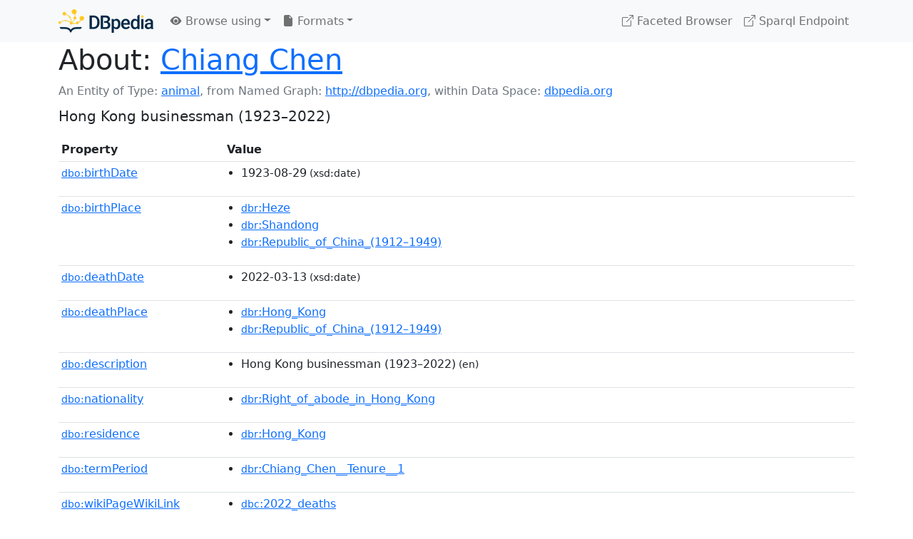

--- FILE ---
content_type: text/html; charset=UTF-8
request_url: https://dbpedia.org/page/Chiang_Chen
body_size: 5806
content:
<!DOCTYPE html>
<html
    prefix="
        dbp: http://dbpedia.org/property/
        dbo: http://dbedia.org/ontology/
        dct: http://purl.org/dc/terms/
        dbd: http://dbpedia.org/datatype/
	og:  https://ogp.me/ns#
	"
>


<!-- header -->
<head>
    <meta charset="utf-8" />
    <meta name="viewport" content="width=device-width, initial-scale=1" />

    <title>About: Chiang Chen</title>

    <!-- Links -->
    <link rel="alternate" type="application/rdf+xml" 		href="http://dbpedia.org/data/Chiang_Chen.rdf" title="Structured Descriptor Document (RDF/XML format)" />
    <link rel="alternate" type="text/n3" 			href="http://dbpedia.org/data/Chiang_Chen.n3" title="Structured Descriptor Document (N3 format)" />
    <link rel="alternate" type="text/turtle" 			href="http://dbpedia.org/data/Chiang_Chen.ttl" title="Structured Descriptor Document (Turtle format)" />
    <link rel="alternate" type="application/json+rdf" 		href="http://dbpedia.org/data/Chiang_Chen.jrdf" title="Structured Descriptor Document (RDF/JSON format)" />
    <link rel="alternate" type="application/json" 		href="http://dbpedia.org/data/Chiang_Chen.json" title="Structured Descriptor Document (RDF/JSON format)" />
    <link rel="alternate" type="application/atom+xml" 		href="http://dbpedia.org/data/Chiang_Chen.atom" title="OData (Atom+Feed format)" />
    <link rel="alternate" type="text/plain" 			href="http://dbpedia.org/data/Chiang_Chen.ntriples" title="Structured Descriptor Document (N-Triples format)" />
    <link rel="alternate" type="text/csv"   			href="http://dbpedia.org/sparql?default-graph-uri=http%3A%2F%2Fdbpedia.org&amp;query=DESCRIBE%20%3Chttp%3A%2F%2Fdbpedia.org%2Fresource%2FChiang_Chen%3E&amp;format=text%2Fcsv" title="Structured Descriptor Document (CSV format)" />
    
    <link rel="alternate" type="application/microdata+json"	href="http://dbpedia.org/sparql?default-graph-uri=http%3A%2F%2Fdbpedia.org&amp;query=DESCRIBE%20%3Chttp%3A%2F%2Fdbpedia.org%2Fresource%2FChiang_Chen%3E&amp;format=application%2Fmicrodata%2Bjson" title="Structured Descriptor Document (Microdata/JSON format)" />
    <link rel="alternate" type="text/html" 			href="http://dbpedia.org/sparql?default-graph-uri=http%3A%2F%2Fdbpedia.org&amp;query=DESCRIBE%20%3Chttp%3A%2F%2Fdbpedia.org%2Fresource%2FChiang_Chen%3E&amp;format=text%2Fhtml" title="Structured Descriptor Document (Microdata/HTML format)" />
    <link rel="alternate" type="application/ld+json" 		href="http://dbpedia.org/sparql?default-graph-uri=http%3A%2F%2Fdbpedia.org&amp;query=DESCRIBE%20%3Chttp%3A%2F%2Fdbpedia.org%2Fresource%2FChiang_Chen%3E&amp;format=application%2Fld%2Bjson" title="Structured Descriptor Document (JSON-LD format)" />
    <link rel="alternate" type="text/x-html-script-ld+json"	href="http://dbpedia.org/sparql?default-graph-uri=http%3A%2F%2Fdbpedia.org&amp;query=DESCRIBE%20%3Chttp%3A%2F%2Fdbpedia.org%2Fresource%2FChiang_Chen%3E&amp;format=text%2Fx-html-script-ld%2Bjson" title="Structured Descriptor Document (HTML with embedded JSON-LD)" />
    <link rel="alternate" type="text/x-html-script-turtle"	href="http://dbpedia.org/sparql?default-graph-uri=http%3A%2F%2Fdbpedia.org&amp;query=DESCRIBE%20%3Chttp%3A%2F%2Fdbpedia.org%2Fresource%2FChiang_Chen%3E&amp;format=text%2Fx-html-script-turtle" title="Structured Descriptor Document (HTML with embedded Turtle)" />
    <link rel="timegate" type="text/html" 			href="http://dbpedia.mementodepot.org/timegate/http://dbpedia.org/page/Chiang_Chen" title="Time Machine" />
    <link rel="foaf:primarytopic" 				href="http://dbpedia.org/resource/Chiang_Chen"/>
    <link rev="describedby" 					href="http://dbpedia.org/resource/Chiang_Chen"/>
    <!-- /Links -->

    <!-- Stylesheets -->
    <link rel="stylesheet" href="https://cdnjs.cloudflare.com/ajax/libs/bootstrap/5.2.1/css/bootstrap.min.css"
	integrity="sha512-siwe/oXMhSjGCwLn+scraPOWrJxHlUgMBMZXdPe2Tnk3I0x3ESCoLz7WZ5NTH6SZrywMY+PB1cjyqJ5jAluCOg=="
	crossorigin="anonymous" />
    <link rel="stylesheet" href="https://cdnjs.cloudflare.com/ajax/libs/bootstrap-icons/1.9.1/font/bootstrap-icons.min.css"
	integrity="sha512-5PV92qsds/16vyYIJo3T/As4m2d8b6oWYfoqV+vtizRB6KhF1F9kYzWzQmsO6T3z3QG2Xdhrx7FQ+5R1LiQdUA=="
	crossorigin="anonymous" />
    <!-- link rel="stylesheet" href="/statics/css/dbpedia.css" -->
    <!-- /Stylesheets-->

    <!-- OpenGraph -->
    <meta property="og:title"       content="Chiang Chen" />
    <meta property="og:type"        content="article" />
    <meta property="og:url"         content="http://dbpedia.org/resource/Chiang_Chen" />
    <meta property="og:image"       content="/statics/images/dbpedia_logo.png" />
    <meta property="og:description" content="Hong Kong businessman (1923–2022)" />
    <meta property="og:site_name"   content="DBpedia" />
    <!-- /OpenGraph-->
</head>
<body about="http://dbpedia.org/resource/Chiang_Chen">

<!-- navbar -->
<nav class="navbar navbar-expand-md navbar-light bg-light fixed-top align-items-center">
    <div class="container-xl">
	<a class="navbar-brand" href="http://wiki.dbpedia.org/Imprint" title="About DBpedia" style="color: #2c5078">
	    <img class="img-fluid" src="/statics/images/dbpedia_logo_land_120.png" alt="About DBpedia" />
	</a>
	<button class="navbar-toggler" type="button" data-bs-toggle="collapse" data-bs-target="#dbp-navbar" aria-controls="dbp-navbar" aria-expanded="false" aria-label="Toggle navigation">
	    <span class="navbar-toggler-icon"></span>
	</button>

	<div class="collapse navbar-collapse" id="dbp-navbar">
	    <ul class="navbar-nav me-auto mb-2 mb-lg-0">
		<li class="nav-item dropdown">
		    <a class="nav-link dropdown-toggle" href="#" id="navbarDropdownBrowse" role="button" data-bs-toggle="dropdown" aria-expanded="false">
		    <i class="bi-eye-fill"></i> Browse using<span class="caret"></span></a>

		    <ul class="dropdown-menu" aria-labelledby="navbarDropdownBrowse">
			<li class="dropdown-item"><a class="nav-link" href="/describe/?uri=http%3A%2F%2Fdbpedia.org%2Fresource%2FChiang_Chen">OpenLink Faceted Browser</a></li>
			<li class="dropdown-item"><a class="nav-link" href="http://osde.demo.openlinksw.com/#/editor?uri=http%3A%2F%2Fdbpedia.org%2Fdata%2FChiang_Chen.ttl&amp;view=statements">OpenLink Structured Data Editor</a></li>
			<li class="dropdown-item"><a class="nav-link" href="http://en.lodlive.it/?http%3A%2F%2Fdbpedia.org%2Fresource%2FChiang_Chen">LodLive Browser</a></li>
			<!-- li class="dropdown-item"><a class="nav-link" href="http://lodmilla.sztaki.hu/lodmilla/?url=http%3A%2F%2Fdbpedia.org%2Fresource%2FChiang_Chen">LODmilla Browser</a></li -->
		    </ul>
		</li>

		<li class="nav-item dropdown">
		    <a class="nav-link dropdown-toggle" href="#" id="navbarDropdownFormats" role="button" data-bs-toggle="dropdown" aria-expanded="false">
		    <i class="bi-file-earmark-fill"></i> Formats<span class="caret"></span></a>

		    <ul class="dropdown-menu" aria-labelledby="navbarDropdownFormats">
			<li class="dropdown-item-text">RDF:</li>
			<li><a class="dropdown-item" href="http://dbpedia.org/data/Chiang_Chen.ntriples">N-Triples</a></li>
			<li><a class="dropdown-item" href="http://dbpedia.org/data/Chiang_Chen.n3">N3</a></li>
			<li><a class="dropdown-item" href="http://dbpedia.org/data/Chiang_Chen.ttl">Turtle</a></li>
			<li><a class="dropdown-item" href="http://dbpedia.org/data/Chiang_Chen.json">JSON</a></li>
			<li><a class="dropdown-item" href="http://dbpedia.org/data/Chiang_Chen.rdf">XML</a></li>
			<li class="dropdown-divider"></li>
			<li class="dropdown-item-text">OData:</li>
			<li><a class="dropdown-item" href="http://dbpedia.org/data/Chiang_Chen.atom">Atom</a></li>
			<li><a class="dropdown-item" href="http://dbpedia.org/data/Chiang_Chen.jsod">JSON</a></li>
			<li class="dropdown-divider"></li>
			<li class="dropdown-item-text">Microdata:</li>
			<li><a class="dropdown-item" href="http://dbpedia.org/sparql?default-graph-uri=http%3A%2F%2Fdbpedia.org&amp;query=DESCRIBE%20%3Chttp%3A%2F%2Fdbpedia.org%2Fresource%2FChiang_Chen%3E&amp;format=application%2Fmicrodata%2Bjson">JSON</a></li>
			<li><a class="dropdown-item" href="http://dbpedia.org/sparql?default-graph-uri=http%3A%2F%2Fdbpedia.org&amp;query=DESCRIBE%20%3Chttp%3A%2F%2Fdbpedia.org%2Fresource%2FChiang_Chen%3E&amp;format=text%2Fhtml">HTML</a></li>
			<li class="dropdown-divider"></li>
			<li class="dropdown-item-text">Embedded:</li>
			<li><a class="dropdown-item" href="http://dbpedia.org/sparql?default-graph-uri=http%3A%2F%2Fdbpedia.org&amp;query=DESCRIBE%20%3Chttp%3A%2F%2Fdbpedia.org%2Fresource%2FChiang_Chen%3E&amp;format=text%2Fx-html-script-ld%2Bjson">JSON</a></li>
			<li><a class="dropdown-item" href="http://dbpedia.org/sparql?default-graph-uri=http%3A%2F%2Fdbpedia.org&amp;query=DESCRIBE%20%3Chttp%3A%2F%2Fdbpedia.org%2Fresource%2FChiang_Chen%3E&amp;format=text%2Fx-html-script-turtle">Turtle</a></li>
			<li class="dropdown-divider"></li>
			<li class="dropdown-item-text">Other:</li>
			<li><a class="dropdown-item" href="http://dbpedia.org/sparql?default-graph-uri=http%3A%2F%2Fdbpedia.org&amp;query=DESCRIBE%20%3Chttp%3A%2F%2Fdbpedia.org%2Fresource%2FChiang_Chen%3E&amp;format=text%2Fcsv">CSV</a></li>
			<li><a class="dropdown-item" href="http://dbpedia.org/sparql?default-graph-uri=http%3A%2F%2Fdbpedia.org&amp;query=DESCRIBE%20%3Chttp%3A%2F%2Fdbpedia.org%2Fresource%2FChiang_Chen%3E&amp;format=application%2Fld%2Bjson">JSON-LD</a></li>

		    </ul>
		</li>
	    </ul>

	    <ul class="navbar-nav ms-auto">
		<li class="nav-item">
		    <a class="nav-link" href="/fct/" title="Switch to /fct endpoint"><i class="bi-box-arrow-up-right"></i> Faceted Browser </a>
		</li>

		<li class="nav-item">
		    <a class="nav-link" href="/sparql/" title="Switch to /sparql endpoint"><i class="bi-box-arrow-up-right"></i> Sparql Endpoint </a>
		</li>

	    </ul>
	</div>
   </div>
</nav>
<div style="margin-bottom: 60px"></div>
<!-- /navbar -->


<!-- page-header -->
<section>
    <div class="container-xl">
	<div class="row">
	    <div class="col">
		<h1 id="title" class="display-6"><b>About:</b>
		    <a href="http://dbpedia.org/resource/Chiang_Chen">Chiang Chen</a>
		</h1>
	    </div>
	</div>
	<div class="row">
	    <div class="col">
		<div class="text-muted">
		    <span class="text-nowrap">An Entity of Type: <a href="http://dbpedia.org/ontology/Animal">animal</a>, </span>
		    <span class="text-nowrap">from Named Graph:  <a href="http://dbpedia.org">http://dbpedia.org</a>, </span>
		    <span class="text-nowrap">within Data Space: <a href="http://dbpedia.org">dbpedia.org</a></span>
		</div>
	    </div>
	</div>
	<div class="row pt-2">
	    <div class="col-xs-9 col-sm-10">
		<p class="lead">Hong Kong businessman (1923–2022)</p>
	    </div>

	</div>
    </div>
</section>
<!-- page-header -->

<!-- property-table -->
<section>
    <div class="container-xl">
	<div class="row">
	    <div class="table-responsive">
		<table class="table table-hover table-sm">
		    <thead>
			<tr>
			    <th class="col-xs-3 ">Property</th>
			    <th class="col-xs-9 px-3">Value</th>
			</tr>
		    </thead>
		    <tbody>
<tr class="odd"><td class="col-2"><a class="uri" href="http://dbpedia.org/ontology/birthDate"><small>dbo:</small>birthDate</a>
</td><td class="col-10 text-break"><ul>
	<li><span class="literal"><span property="dbo:birthDate" datatype="xsd:date" >1923-08-29</span><small> (xsd:date)</small></span></li>
</ul></td></tr><tr class="even"><td class="col-2"><a class="uri" href="http://dbpedia.org/ontology/birthPlace"><small>dbo:</small>birthPlace</a>
</td><td class="col-10 text-break"><ul>
	<li><span class="literal"><a class="uri" rel="dbo:birthPlace" resource="http://dbpedia.org/resource/Heze"  href="http://dbpedia.org/resource/Heze"><small>dbr</small>:Heze</a></span></li>
	<li><span class="literal"><a class="uri" rel="dbo:birthPlace" resource="http://dbpedia.org/resource/Shandong"  href="http://dbpedia.org/resource/Shandong"><small>dbr</small>:Shandong</a></span></li>
	<li><span class="literal"><a class="uri" rel="dbo:birthPlace" resource="http://dbpedia.org/resource/Republic_of_China_(1912–1949)"  href="http://dbpedia.org/resource/Republic_of_China_(1912–1949)"><small>dbr</small>:Republic_of_China_(1912–1949)</a></span></li>
</ul></td></tr><tr class="odd"><td class="col-2"><a class="uri" href="http://dbpedia.org/ontology/deathDate"><small>dbo:</small>deathDate</a>
</td><td class="col-10 text-break"><ul>
	<li><span class="literal"><span property="dbo:deathDate" datatype="xsd:date" >2022-03-13</span><small> (xsd:date)</small></span></li>
</ul></td></tr><tr class="even"><td class="col-2"><a class="uri" href="http://dbpedia.org/ontology/deathPlace"><small>dbo:</small>deathPlace</a>
</td><td class="col-10 text-break"><ul>
	<li><span class="literal"><a class="uri" rel="dbo:deathPlace" resource="http://dbpedia.org/resource/Hong_Kong"  href="http://dbpedia.org/resource/Hong_Kong"><small>dbr</small>:Hong_Kong</a></span></li>
	<li><span class="literal"><a class="uri" rel="dbo:deathPlace" resource="http://dbpedia.org/resource/Republic_of_China_(1912–1949)"  href="http://dbpedia.org/resource/Republic_of_China_(1912–1949)"><small>dbr</small>:Republic_of_China_(1912–1949)</a></span></li>
</ul></td></tr><tr class="odd"><td class="col-2"><a class="uri" href="http://dbpedia.org/ontology/description"><small>dbo:</small>description</a>
</td><td class="col-10 text-break"><ul>
	<li style="display:none;"><span class="literal"><span property="dbo:description" lang="ga" >fear gnó as Hong Cong</span><small> (ga)</small></span></li>
	<li style="display:none;"><span class="literal"><span property="dbo:description" lang="ko" >홍콩 기업인</span><small> (ko)</small></span></li>
	<li style="display:none;"><span class="literal"><span property="dbo:description" lang="de" >chinesischer Geschäftsmann</span><small> (de)</small></span></li>
	<li style="display:none;"><span class="literal"><span property="dbo:description" lang="pl" >chiński biznesmen</span><small> (pl)</small></span></li>
	<li style="display:none;"><span class="literal"><span property="dbo:description" lang="ar" >رجل أعمال صيني</span><small> (ar)</small></span></li>
	<li style="display:none;"><span class="literal"><span property="dbo:description" lang="ast" >empresariu chinu</span><small> (ast)</small></span></li>
	<li style="display:none;"><span class="literal"><span property="dbo:description" lang="es" >empresario chino</span><small> (es)</small></span></li>
	<li><span class="literal"><span property="dbo:description" lang="en" >Hong Kong businessman (1923–2022)</span><small> (en)</small></span></li>
	<li style="display:none;"><span class="literal"><span property="dbo:description" lang="zh" >香港實業家</span><small> (zh)</small></span></li>
</ul></td></tr><tr class="even"><td class="col-2"><a class="uri" href="http://dbpedia.org/ontology/nationality"><small>dbo:</small>nationality</a>
</td><td class="col-10 text-break"><ul>
	<li><span class="literal"><a class="uri" rel="dbo:nationality" resource="http://dbpedia.org/resource/Right_of_abode_in_Hong_Kong"  href="http://dbpedia.org/resource/Right_of_abode_in_Hong_Kong"><small>dbr</small>:Right_of_abode_in_Hong_Kong</a></span></li>
</ul></td></tr><tr class="odd"><td class="col-2"><a class="uri" href="http://dbpedia.org/ontology/residence"><small>dbo:</small>residence</a>
</td><td class="col-10 text-break"><ul>
	<li><span class="literal"><a class="uri" rel="dbo:residence" resource="http://dbpedia.org/resource/Hong_Kong"  href="http://dbpedia.org/resource/Hong_Kong"><small>dbr</small>:Hong_Kong</a></span></li>
</ul></td></tr><tr class="even"><td class="col-2"><a class="uri" href="http://dbpedia.org/ontology/termPeriod"><small>dbo:</small>termPeriod</a>
</td><td class="col-10 text-break"><ul>
	<li><span class="literal"><a class="uri" rel="dbo:termPeriod" resource="http://dbpedia.org/resource/Chiang_Chen__Tenure__1"  href="http://dbpedia.org/resource/Chiang_Chen__Tenure__1"><small>dbr</small>:Chiang_Chen__Tenure__1</a></span></li>
</ul></td></tr><tr class="odd"><td class="col-2"><a class="uri" href="http://dbpedia.org/ontology/wikiPageWikiLink"><small>dbo:</small>wikiPageWikiLink</a>
</td><td class="col-10 text-break"><ul>
	<li><span class="literal"><a class="uri" rel="dbo:wikiPageWikiLink" resource="http://dbpedia.org/resource/Category:2022_deaths"  href="http://dbpedia.org/resource/Category:2022_deaths"><small>dbc</small>:2022_deaths</a></span></li>
	<li><span class="literal"><a class="uri" rel="dbo:wikiPageWikiLink" resource="http://dbpedia.org/resource/Category:Officers_of_the_Order_of_the_British_Empire"  href="http://dbpedia.org/resource/Category:Officers_of_the_Order_of_the_British_Empire"><small>dbc</small>:Officers_of_the_Order_of_the_British_Empire</a></span></li>
	<li><span class="literal"><a class="uri" rel="dbo:wikiPageWikiLink" resource="http://dbpedia.org/resource/Grand_Bauhinia_Medal"  href="http://dbpedia.org/resource/Grand_Bauhinia_Medal"><small>dbr</small>:Grand_Bauhinia_Medal</a></span></li>
	<li><span class="literal"><a class="uri" rel="dbo:wikiPageWikiLink" resource="http://dbpedia.org/resource/George_Washington_University"  href="http://dbpedia.org/resource/George_Washington_University"><small>dbr</small>:George_Washington_University</a></span></li>
	<li><span class="literal"><a class="uri" rel="dbo:wikiPageWikiLink" resource="http://dbpedia.org/resource/Heze"  href="http://dbpedia.org/resource/Heze"><small>dbr</small>:Heze</a></span></li>
	<li><span class="literal"><a class="uri" rel="dbo:wikiPageWikiLink" resource="http://dbpedia.org/resource/Category:1923_births"  href="http://dbpedia.org/resource/Category:1923_births"><small>dbc</small>:1923_births</a></span></li>
	<li><span class="literal"><a class="uri" rel="dbo:wikiPageWikiLink" resource="http://dbpedia.org/resource/The_Honourable"  href="http://dbpedia.org/resource/The_Honourable"><small>dbr</small>:The_Honourable</a></span></li>
	<li><span class="literal"><a class="uri" rel="dbo:wikiPageWikiLink" resource="http://dbpedia.org/resource/British_Hong_Kong"  href="http://dbpedia.org/resource/British_Hong_Kong"><small>dbr</small>:British_Hong_Kong</a></span></li>
	<li><span class="literal"><a class="uri" rel="dbo:wikiPageWikiLink" resource="http://dbpedia.org/resource/Category:Hong_Kong_business_executives"  href="http://dbpedia.org/resource/Category:Hong_Kong_business_executives"><small>dbc</small>:Hong_Kong_business_executives</a></span></li>
	<li><span class="literal"><a class="uri" rel="dbo:wikiPageWikiLink" resource="http://dbpedia.org/resource/Category:People_from_Heze"  href="http://dbpedia.org/resource/Category:People_from_Heze"><small>dbc</small>:People_from_Heze</a></span></li>
	<li><span class="literal"><a class="uri" rel="dbo:wikiPageWikiLink" resource="http://dbpedia.org/resource/Hong_Kong"  href="http://dbpedia.org/resource/Hong_Kong"><small>dbr</small>:Hong_Kong</a></span></li>
	<li><span class="literal"><a class="uri" rel="dbo:wikiPageWikiLink" resource="http://dbpedia.org/resource/Category:Chinese_emigrants_to_British_Hong_Kong"  href="http://dbpedia.org/resource/Category:Chinese_emigrants_to_British_Hong_Kong"><small>dbc</small>:Chinese_emigrants_to_British_Hong_Kong</a></span></li>
	<li><span class="literal"><a class="uri" rel="dbo:wikiPageWikiLink" resource="http://dbpedia.org/resource/Category:Hong_Kong_Affairs_Advisors"  href="http://dbpedia.org/resource/Category:Hong_Kong_Affairs_Advisors"><small>dbc</small>:Hong_Kong_Affairs_Advisors</a></span></li>
	<li><span class="literal"><a class="uri" rel="dbo:wikiPageWikiLink" resource="http://dbpedia.org/resource/Category:Hong_Kong_businesspeople"  href="http://dbpedia.org/resource/Category:Hong_Kong_businesspeople"><small>dbc</small>:Hong_Kong_businesspeople</a></span></li>
	<li><span class="literal"><a class="uri" rel="dbo:wikiPageWikiLink" resource="http://dbpedia.org/resource/Category:Recipients_of_the_Grand_Bauhinia_Medal"  href="http://dbpedia.org/resource/Category:Recipients_of_the_Grand_Bauhinia_Medal"><small>dbc</small>:Recipients_of_the_Grand_Bauhinia_Medal</a></span></li>
	<li><span class="literal"><a class="uri" rel="dbo:wikiPageWikiLink" resource="http://dbpedia.org/resource/Officer_of_the_Order_of_the_British_Empire"  href="http://dbpedia.org/resource/Officer_of_the_Order_of_the_British_Empire"><small>dbr</small>:Officer_of_the_Order_of_the_British_Empire</a></span></li>
	<li><span class="literal"><a class="uri" rel="dbo:wikiPageWikiLink" resource="http://dbpedia.org/resource/Shandong"  href="http://dbpedia.org/resource/Shandong"><small>dbr</small>:Shandong</a></span></li>
	<li><span class="literal"><a class="uri" rel="dbo:wikiPageWikiLink" resource="http://dbpedia.org/resource/Ann_Chiang"  href="http://dbpedia.org/resource/Ann_Chiang"><small>dbr</small>:Ann_Chiang</a></span></li>
	<li><span class="literal"><a class="uri" rel="dbo:wikiPageWikiLink" resource="http://dbpedia.org/resource/Jiang_(surname)"  href="http://dbpedia.org/resource/Jiang_(surname)"><small>dbr</small>:Jiang_(surname)</a></span></li>
	<li><span class="literal"><a class="uri" rel="dbo:wikiPageWikiLink" resource="http://dbpedia.org/resource/Republic_of_China_(1912–1949)"  href="http://dbpedia.org/resource/Republic_of_China_(1912–1949)"><small>dbr</small>:Republic_of_China_(1912–1949)</a></span></li>
	<li><span class="literal"><a class="uri" rel="dbo:wikiPageWikiLink" resource="http://dbpedia.org/resource/Category:Businesspeople_from_Shandong"  href="http://dbpedia.org/resource/Category:Businesspeople_from_Shandong"><small>dbc</small>:Businesspeople_from_Shandong</a></span></li>
	<li><span class="literal"><a class="uri" rel="dbo:wikiPageWikiLink" resource="http://dbpedia.org/resource/Chen_Hsong"  href="http://dbpedia.org/resource/Chen_Hsong"><small>dbr</small>:Chen_Hsong</a></span></li>
	<li><span class="literal"><a class="uri" rel="dbo:wikiPageWikiLink" resource="http://dbpedia.org/resource/Hong_Kong_Polytechnic_University"  href="http://dbpedia.org/resource/Hong_Kong_Polytechnic_University"><small>dbr</small>:Hong_Kong_Polytechnic_University</a></span></li>
	<li><span class="literal"><a class="uri" rel="dbo:wikiPageWikiLink" resource="http://dbpedia.org/resource/1997_Birthday_Honours"  href="http://dbpedia.org/resource/1997_Birthday_Honours"><small>dbr</small>:1997_Birthday_Honours</a></span></li>
	<li><span class="literal"><a class="uri" rel="dbo:wikiPageWikiLink" resource="http://dbpedia.org/resource/Zh-tw:蔣麗苑"  href="http://dbpedia.org/resource/Zh-tw:蔣麗苑"><small>dbr</small>:Zh-tw:蔣麗苑</a></span></li>
	<li><span class="literal"><a class="uri" rel="dbo:wikiPageWikiLink" resource="http://dbpedia.org/resource/Right_of_abode_issue,_Hong_Kong"  href="http://dbpedia.org/resource/Right_of_abode_issue,_Hong_Kong"><small>dbr</small>:Right_of_abode_issue,_Hong_Kong</a></span></li>
	<li><span class="literal"><a class="uri" rel="dbo:wikiPageWikiLink" resource="http://dbpedia.org/resource/Order_of_British_Empire"  href="http://dbpedia.org/resource/Order_of_British_Empire"><small>dbr</small>:Order_of_British_Empire</a></span></li>
	<li><span class="literal"><a class="uri" rel="dbo:wikiPageWikiLink" resource="http://dbpedia.org/resource/Pro-Beijing"  href="http://dbpedia.org/resource/Pro-Beijing"><small>dbr</small>:Pro-Beijing</a></span></li>
</ul></td></tr><tr class="even"><td class="col-2"><a class="uri" href="http://dbpedia.org/property/birthDate"><small>dbp:</small>birthDate</a>
</td><td class="col-10 text-break"><ul>
	<li><span class="literal"><span property="dbp:birthDate" datatype="xsd:date" >1923-08-29</span><small> (xsd:date)</small></span></li>
</ul></td></tr><tr class="odd"><td class="col-2"><a class="uri" href="http://dbpedia.org/property/birthPlace"><small>dbp:</small>birthPlace</a>
</td><td class="col-10 text-break"><ul>
	<li><span class="literal"><a class="uri" rel="dbp:birthPlace" resource="http://dbpedia.org/resource/Heze"  href="http://dbpedia.org/resource/Heze"><small>dbr</small>:Heze</a></span></li>
	<li><span class="literal"><a class="uri" rel="dbp:birthPlace" resource="http://dbpedia.org/resource/Shandong"  href="http://dbpedia.org/resource/Shandong"><small>dbr</small>:Shandong</a></span></li>
	<li><span class="literal"><a class="uri" rel="dbp:birthPlace" resource="http://dbpedia.org/resource/Republic_of_China_(1912–1949)"  href="http://dbpedia.org/resource/Republic_of_China_(1912–1949)"><small>dbr</small>:Republic_of_China_(1912–1949)</a></span></li>
</ul></td></tr><tr class="even"><td class="col-2"><a class="uri" href="http://dbpedia.org/property/deathDate"><small>dbp:</small>deathDate</a>
</td><td class="col-10 text-break"><ul>
	<li><span class="literal"><span property="dbp:deathDate" datatype="xsd:date" >2022-03-13</span><small> (xsd:date)</small></span></li>
</ul></td></tr><tr class="odd"><td class="col-2"><a class="uri" href="http://dbpedia.org/property/deathPlace"><small>dbp:</small>deathPlace</a>
</td><td class="col-10 text-break"><ul>
	<li><span class="literal"><span property="dbp:deathPlace" lang="en" >Hong Kong, China</span><small> (en)</small></span></li>
</ul></td></tr><tr class="even"><td class="col-2"><a class="uri" href="http://dbpedia.org/property/honorificPrefix"><small>dbp:</small>honorificPrefix</a>
</td><td class="col-10 text-break"><ul>
	<li><span class="literal"><span property="dbp:honorificPrefix" lang="en" >(The Honourable)</span><small> (en)</small></span></li>
</ul></td></tr><tr class="odd"><td class="col-2"><a class="uri" href="http://dbpedia.org/property/honorificSuffix"><small>dbp:</small>honorificSuffix</a>
</td><td class="col-10 text-break"><ul>
	<li><span class="literal"><span property="dbp:honorificSuffix" lang="en" >(GBM OBE)</span><small> (en)</small></span></li>
</ul></td></tr><tr class="even"><td class="col-2"><a class="uri" href="http://dbpedia.org/property/j"><small>dbp:</small>j</a>
</td><td class="col-10 text-break"><ul>
	<li><span class="literal"><span property="dbp:j" lang="en" >Zoeng5 Zan3</span><small> (en)</small></span></li>
</ul></td></tr><tr class="odd"><td class="col-2"><a class="uri" href="http://dbpedia.org/property/name"><small>dbp:</small>name</a>
</td><td class="col-10 text-break"><ul>
	<li><span class="literal"><span property="dbp:name" lang="en" >Chiang Chen</span><small> (en)</small></span></li>
</ul></td></tr><tr class="even"><td class="col-2"><a class="uri" href="http://dbpedia.org/property/nationality"><small>dbp:</small>nationality</a>
</td><td class="col-10 text-break"><ul>
	<li><span class="literal"><a class="uri" rel="dbp:nationality" resource="http://dbpedia.org/resource/Right_of_abode_in_Hong_Kong"  href="http://dbpedia.org/resource/Right_of_abode_in_Hong_Kong"><small>dbr</small>:Right_of_abode_in_Hong_Kong</a></span></li>
</ul></td></tr><tr class="odd"><td class="col-2"><a class="uri" href="http://dbpedia.org/property/nativeNameLang"><small>dbp:</small>nativeNameLang</a>
</td><td class="col-10 text-break"><ul>
	<li><span class="literal"><span property="dbp:nativeNameLang" lang="en" >zh-hk</span><small> (en)</small></span></li>
</ul></td></tr><tr class="even"><td class="col-2"><a class="uri" href="http://dbpedia.org/property/office"><small>dbp:</small>office</a>
</td><td class="col-10 text-break"><ul>
	<li><span class="literal"><span property="dbp:office" lang="en" >Founder and Honorary Chairman of the Chen Hsong Holdings Limited</span><small> (en)</small></span></li>
</ul></td></tr><tr class="odd"><td class="col-2"><a class="uri" href="http://dbpedia.org/property/p"><small>dbp:</small>p</a>
</td><td class="col-10 text-break"><ul>
	<li><span class="literal"><span property="dbp:p" lang="en" >Jiǎng Zhèn</span><small> (en)</small></span></li>
</ul></td></tr><tr class="even"><td class="col-2"><a class="uri" href="http://dbpedia.org/property/predecessor"><small>dbp:</small>predecessor</a>
</td><td class="col-10 text-break"><ul>
	<li><span class="literal"><span property="dbp:predecessor" lang="en" >Office established</span><small> (en)</small></span></li>
</ul></td></tr><tr class="odd"><td class="col-2"><a class="uri" href="http://dbpedia.org/property/residence"><small>dbp:</small>residence</a>
</td><td class="col-10 text-break"><ul>
	<li><span class="literal"><span property="dbp:residence" lang="en" >Hong Kong</span><small> (en)</small></span></li>
</ul></td></tr><tr class="even"><td class="col-2"><a class="uri" href="http://dbpedia.org/property/s"><small>dbp:</small>s</a>
</td><td class="col-10 text-break"><ul>
	<li><span class="literal"><span property="dbp:s" lang="en" >蔣震</span><small> (en)</small></span></li>
</ul></td></tr><tr class="odd"><td class="col-2"><a class="uri" href="http://dbpedia.org/property/successor"><small>dbp:</small>successor</a>
</td><td class="col-10 text-break"><ul>
	<li><span class="literal"><a class="uri" rel="dbp:successor" resource="http://dbpedia.org/resource/Zh-tw:蔣麗苑"  href="http://dbpedia.org/resource/Zh-tw:蔣麗苑"><small>dbr</small>:Zh-tw:蔣麗苑</a></span></li>
</ul></td></tr><tr class="even"><td class="col-2"><a class="uri" href="http://dbpedia.org/property/t"><small>dbp:</small>t</a>
</td><td class="col-10 text-break"><ul>
	<li><span class="literal"><span property="dbp:t" lang="en" >蒋震</span><small> (en)</small></span></li>
</ul></td></tr><tr class="odd"><td class="col-2"><a class="uri" href="http://dbpedia.org/property/termEnd"><small>dbp:</small>termEnd</a>
</td><td class="col-10 text-break"><ul>
	<li><span class="literal"><span property="dbp:termEnd" datatype="xsd:integer" >2018</span><small> (xsd:integer)</small></span></li>
</ul></td></tr><tr class="even"><td class="col-2"><a class="uri" href="http://dbpedia.org/property/termStart"><small>dbp:</small>termStart</a>
</td><td class="col-10 text-break"><ul>
	<li><span class="literal"><span property="dbp:termStart" datatype="xsd:integer" >1958</span><small> (xsd:integer)</small></span></li>
</ul></td></tr><tr class="odd"><td class="col-2"><a class="uri" href="http://dbpedia.org/property/wikiPageUsesTemplate"><small>dbp:</small>wikiPageUsesTemplate</a>
</td><td class="col-10 text-break"><ul>
	<li><span class="literal"><a class="uri" rel="dbp:wikiPageUsesTemplate" resource="http://dbpedia.org/resource/Template:Reflist"  href="http://dbpedia.org/resource/Template:Reflist"><small>dbt</small>:Reflist</a></span></li>
	<li><span class="literal"><a class="uri" rel="dbp:wikiPageUsesTemplate" resource="http://dbpedia.org/resource/Template:Zh"  href="http://dbpedia.org/resource/Template:Zh"><small>dbt</small>:Zh</a></span></li>
	<li><span class="literal"><a class="uri" rel="dbp:wikiPageUsesTemplate" resource="http://dbpedia.org/resource/Template:Birth_date"  href="http://dbpedia.org/resource/Template:Birth_date"><small>dbt</small>:Birth_date</a></span></li>
	<li><span class="literal"><a class="uri" rel="dbp:wikiPageUsesTemplate" resource="http://dbpedia.org/resource/Template:Nobold"  href="http://dbpedia.org/resource/Template:Nobold"><small>dbt</small>:Nobold</a></span></li>
	<li><span class="literal"><a class="uri" rel="dbp:wikiPageUsesTemplate" resource="http://dbpedia.org/resource/Template:Death_date_and_age"  href="http://dbpedia.org/resource/Template:Death_date_and_age"><small>dbt</small>:Death_date_and_age</a></span></li>
	<li><span class="literal"><a class="uri" rel="dbp:wikiPageUsesTemplate" resource="http://dbpedia.org/resource/Template:Infobox_officeholder"  href="http://dbpedia.org/resource/Template:Infobox_officeholder"><small>dbt</small>:Infobox_officeholder</a></span></li>
	<li><span class="literal"><a class="uri" rel="dbp:wikiPageUsesTemplate" resource="http://dbpedia.org/resource/Template:Use_dmy_dates"  href="http://dbpedia.org/resource/Template:Use_dmy_dates"><small>dbt</small>:Use_dmy_dates</a></span></li>
	<li><span class="literal"><a class="uri" rel="dbp:wikiPageUsesTemplate" resource="http://dbpedia.org/resource/Template:Citation_needed"  href="http://dbpedia.org/resource/Template:Citation_needed"><small>dbt</small>:Citation_needed</a></span></li>
	<li><span class="literal"><a class="uri" rel="dbp:wikiPageUsesTemplate" resource="http://dbpedia.org/resource/Template:Family_name_hatnote"  href="http://dbpedia.org/resource/Template:Family_name_hatnote"><small>dbt</small>:Family_name_hatnote</a></span></li>
	<li><span class="literal"><a class="uri" rel="dbp:wikiPageUsesTemplate" resource="http://dbpedia.org/resource/Template:Chinese"  href="http://dbpedia.org/resource/Template:Chinese"><small>dbt</small>:Chinese</a></span></li>
	<li><span class="literal"><a class="uri" rel="dbp:wikiPageUsesTemplate" resource="http://dbpedia.org/resource/Template:Spnd"  href="http://dbpedia.org/resource/Template:Spnd"><small>dbt</small>:Spnd</a></span></li>
	<li><span class="literal"><a class="uri" rel="dbp:wikiPageUsesTemplate" resource="http://dbpedia.org/resource/Template:EngvarB"  href="http://dbpedia.org/resource/Template:EngvarB"><small>dbt</small>:EngvarB</a></span></li>
	<li><span class="literal"><a class="uri" rel="dbp:wikiPageUsesTemplate" resource="http://dbpedia.org/resource/Template:Short_description"  href="http://dbpedia.org/resource/Template:Short_description"><small>dbt</small>:Short_description</a></span></li>
</ul></td></tr><tr class="even"><td class="col-2"><a class="uri" href="http://purl.org/dc/terms/subject"><small>dct:</small>subject</a>
</td><td class="col-10 text-break"><ul>
	<li><span class="literal"><a class="uri" rel="dct:subject" resource="http://dbpedia.org/resource/Category:2022_deaths"  href="http://dbpedia.org/resource/Category:2022_deaths"><small>dbc</small>:2022_deaths</a></span></li>
	<li><span class="literal"><a class="uri" rel="dct:subject" resource="http://dbpedia.org/resource/Category:Officers_of_the_Order_of_the_British_Empire"  href="http://dbpedia.org/resource/Category:Officers_of_the_Order_of_the_British_Empire"><small>dbc</small>:Officers_of_the_Order_of_the_British_Empire</a></span></li>
	<li><span class="literal"><a class="uri" rel="dct:subject" resource="http://dbpedia.org/resource/Category:1923_births"  href="http://dbpedia.org/resource/Category:1923_births"><small>dbc</small>:1923_births</a></span></li>
	<li><span class="literal"><a class="uri" rel="dct:subject" resource="http://dbpedia.org/resource/Category:Hong_Kong_business_executives"  href="http://dbpedia.org/resource/Category:Hong_Kong_business_executives"><small>dbc</small>:Hong_Kong_business_executives</a></span></li>
	<li><span class="literal"><a class="uri" rel="dct:subject" resource="http://dbpedia.org/resource/Category:People_from_Heze"  href="http://dbpedia.org/resource/Category:People_from_Heze"><small>dbc</small>:People_from_Heze</a></span></li>
	<li><span class="literal"><a class="uri" rel="dct:subject" resource="http://dbpedia.org/resource/Category:Chinese_emigrants_to_British_Hong_Kong"  href="http://dbpedia.org/resource/Category:Chinese_emigrants_to_British_Hong_Kong"><small>dbc</small>:Chinese_emigrants_to_British_Hong_Kong</a></span></li>
	<li><span class="literal"><a class="uri" rel="dct:subject" resource="http://dbpedia.org/resource/Category:Hong_Kong_Affairs_Advisors"  href="http://dbpedia.org/resource/Category:Hong_Kong_Affairs_Advisors"><small>dbc</small>:Hong_Kong_Affairs_Advisors</a></span></li>
	<li><span class="literal"><a class="uri" rel="dct:subject" resource="http://dbpedia.org/resource/Category:Hong_Kong_businesspeople"  href="http://dbpedia.org/resource/Category:Hong_Kong_businesspeople"><small>dbc</small>:Hong_Kong_businesspeople</a></span></li>
	<li><span class="literal"><a class="uri" rel="dct:subject" resource="http://dbpedia.org/resource/Category:Recipients_of_the_Grand_Bauhinia_Medal"  href="http://dbpedia.org/resource/Category:Recipients_of_the_Grand_Bauhinia_Medal"><small>dbc</small>:Recipients_of_the_Grand_Bauhinia_Medal</a></span></li>
	<li><span class="literal"><a class="uri" rel="dct:subject" resource="http://dbpedia.org/resource/Category:Businesspeople_from_Shandong"  href="http://dbpedia.org/resource/Category:Businesspeople_from_Shandong"><small>dbc</small>:Businesspeople_from_Shandong</a></span></li>
</ul></td></tr><tr class="odd"><td class="col-2"><a class="uri" href="http://purl.org/linguistics/gold/hypernym"><small>gold:</small>hypernym</a>
</td><td class="col-10 text-break"><ul>
	<li><span class="literal"><a class="uri" rel="gold:hypernym" resource="http://dbpedia.org/resource/Industrialist" prefix="gold: http://purl.org/linguistics/gold/"  href="http://dbpedia.org/resource/Industrialist"><small>dbr</small>:Industrialist</a></span></li>
</ul></td></tr><tr class="even"><td class="col-2"><a class="uri" href="http://www.w3.org/1999/02/22-rdf-syntax-ns#type"><small>rdf:</small>type</a>
</td><td class="col-10 text-break"><ul>
	<li><span class="literal"><a class="uri" rel="rdf:type" resource="http://www.w3.org/2002/07/owl#Thing"  href="http://www.w3.org/2002/07/owl#Thing"><small>owl</small>:Thing</a></span></li>
	<li><span class="literal"><a class="uri" rel="rdf:type" resource="http://xmlns.com/foaf/0.1/Person"  href="http://xmlns.com/foaf/0.1/Person"><small>foaf</small>:Person</a></span></li>
	<li><span class="literal"><a class="uri" rel="rdf:type" resource="http://dbpedia.org/ontology/Person"  href="http://dbpedia.org/ontology/Person"><small>dbo</small>:Person</a></span></li>
	<li><span class="literal"><a class="uri" rel="rdf:type" resource="http://www.ontologydesignpatterns.org/ont/dul/DUL.owl#NaturalPerson"  href="http://www.ontologydesignpatterns.org/ont/dul/DUL.owl#NaturalPerson"><small>dul</small>:NaturalPerson</a></span></li>
	<li><span class="literal"><a class="uri" rel="rdf:type" resource="http://www.wikidata.org/entity/Q19088"  href="http://www.wikidata.org/entity/Q19088"><small>wikidata</small>:Q19088</a></span></li>
	<li><span class="literal"><a class="uri" rel="rdf:type" resource="http://www.wikidata.org/entity/Q215627"  href="http://www.wikidata.org/entity/Q215627"><small>wikidata</small>:Q215627</a></span></li>
	<li><span class="literal"><a class="uri" rel="rdf:type" resource="http://www.wikidata.org/entity/Q5"  href="http://www.wikidata.org/entity/Q5"><small>wikidata</small>:Q5</a></span></li>
	<li><span class="literal"><a class="uri" rel="rdf:type" resource="http://www.wikidata.org/entity/Q729"  href="http://www.wikidata.org/entity/Q729"><small>wikidata</small>:Q729</a></span></li>
	<li><span class="literal"><a class="uri" rel="rdf:type" resource="http://www.wikidata.org/entity/Q82955"  href="http://www.wikidata.org/entity/Q82955"><small>wikidata</small>:Q82955</a></span></li>
	<li><span class="literal"><a class="uri" rel="rdf:type" resource="http://dbpedia.org/ontology/Animal"  href="http://dbpedia.org/ontology/Animal"><small>dbo</small>:Animal</a></span></li>
	<li><span class="literal"><a class="uri" rel="rdf:type" resource="http://dbpedia.org/ontology/Eukaryote"  href="http://dbpedia.org/ontology/Eukaryote"><small>dbo</small>:Eukaryote</a></span></li>
	<li><span class="literal"><a class="uri" rel="rdf:type" resource="http://dbpedia.org/ontology/Species"  href="http://dbpedia.org/ontology/Species"><small>dbo</small>:Species</a></span></li>
	<li><span class="literal"><a class="uri" rel="rdf:type" resource="http://schema.org/Person"  href="http://schema.org/Person"><small>schema</small>:Person</a></span></li>
</ul></td></tr><tr class="odd"><td class="col-2"><a class="uri" href="http://www.w3.org/2000/01/rdf-schema#label"><small>rdfs:</small>label</a>
</td><td class="col-10 text-break"><ul>
	<li><span class="literal"><span property="rdfs:label" lang="en" >Chiang Chen</span><small> (en)</small></span></li>
	<li style="display:none;"><span class="literal"><span property="rdfs:label" lang="ar" >تشيانغ تشن</span><small> (ar)</small></span></li>
	<li style="display:none;"><span class="literal"><span property="rdfs:label" lang="zh" >蔣震</span><small> (zh)</small></span></li>
</ul></td></tr><tr class="even"><td class="col-2"><a class="uri" href="http://www.w3.org/2002/07/owl#sameAs"><small>owl:</small>sameAs</a>
</td><td class="col-10 text-break"><ul>
	<li><span class="literal"><a class="uri" rel="owl:sameAs" resource="http://rdf.freebase.com/ns/m.011q46dm"  href="http://rdf.freebase.com/ns/m.011q46dm"><small>freebase</small>:Chiang Chen</a></span></li>
	<li><span class="literal"><a class="uri" rel="owl:sameAs" resource="http://yago-knowledge.org/resource/Chiang_Chen"  href="http://yago-knowledge.org/resource/Chiang_Chen"><small>yago-res</small>:Chiang Chen</a></span></li>
	<li><span class="literal"><a class="uri" rel="owl:sameAs" resource="http://www.wikidata.org/entity/Q9182115"  href="http://www.wikidata.org/entity/Q9182115"><small>wikidata</small>:Chiang Chen</a></span></li>
	<li><span class="literal"><a class="uri" rel="owl:sameAs" resource="http://zh.dbpedia.org/resource/蔣震"  href="http://zh.dbpedia.org/resource/蔣震"><small>dbpedia-zh</small>:Chiang Chen</a></span></li>
	<li><span class="literal"><a class="uri" rel="owl:sameAs" resource="http://ar.dbpedia.org/resource/تشيانغ_تشن"  href="http://ar.dbpedia.org/resource/تشيانغ_تشن"><small>dbpedia-ar</small>:Chiang Chen</a></span></li>
	<li><span class="literal"><a class="uri" rel="owl:sameAs" resource="https://global.dbpedia.org/id/54UCY"  href="https://global.dbpedia.org/id/54UCY"><small>dbpedia-global</small>:Chiang Chen</a></span></li>
</ul></td></tr><tr class="odd"><td class="col-2"><a class="uri" href="http://www.w3.org/ns/prov#wasDerivedFrom"><small>prov:</small>wasDerivedFrom</a>
</td><td class="col-10 text-break"><ul>
	<li><span class="literal"><a class="uri" rel="prov:wasDerivedFrom" resource="http://en.wikipedia.org/wiki/Chiang_Chen?oldid=1097419452&amp;ns=0"  href="http://en.wikipedia.org/wiki/Chiang_Chen?oldid=1097419452&amp;ns=0"><small>wikipedia-en</small>:Chiang_Chen?oldid=1097419452&amp;ns=0</a></span></li>
</ul></td></tr><tr class="even"><td class="col-2"><a class="uri" href="http://xmlns.com/foaf/0.1/isPrimaryTopicOf"><small>foaf:</small>isPrimaryTopicOf</a>
</td><td class="col-10 text-break"><ul>
	<li><span class="literal"><a class="uri" rel="foaf:isPrimaryTopicOf" resource="http://en.wikipedia.org/wiki/Chiang_Chen"  href="http://en.wikipedia.org/wiki/Chiang_Chen"><small>wikipedia-en</small>:Chiang_Chen</a></span></li>
</ul></td></tr><tr class="odd"><td class="col-2"><a class="uri" href="http://xmlns.com/foaf/0.1/name"><small>foaf:</small>name</a>
</td><td class="col-10 text-break"><ul>
	<li><span class="literal"><span property="foaf:name" lang="en" >Chiang Chen</span><small> (en)</small></span></li>
</ul></td></tr><tr class="even"><td class="col-2">is <a class="uri" href="http://dbpedia.org/ontology/foundedBy"><small>dbo:</small>foundedBy</a>
 of</td><td class="col-10 text-break"><ul>
	<li><span class="literal"><a class="uri" rev="dbo:foundedBy" resource="http://dbpedia.org/resource/Chen_Hsong"  href="http://dbpedia.org/resource/Chen_Hsong"><small>dbr</small>:Chen_Hsong</a></span></li>
</ul></td></tr><tr class="odd"><td class="col-2">is <a class="uri" href="http://dbpedia.org/ontology/wikiPageWikiLink"><small>dbo:</small>wikiPageWikiLink</a>
 of</td><td class="col-10 text-break"><ul>
	<li><span class="literal"><a class="uri" rev="dbo:wikiPageWikiLink" resource="http://dbpedia.org/resource/David_Akers-Jones"  href="http://dbpedia.org/resource/David_Akers-Jones"><small>dbr</small>:David_Akers-Jones</a></span></li>
	<li><span class="literal"><a class="uri" rev="dbo:wikiPageWikiLink" resource="http://dbpedia.org/resource/Grand_Bauhinia_Medal"  href="http://dbpedia.org/resource/Grand_Bauhinia_Medal"><small>dbr</small>:Grand_Bauhinia_Medal</a></span></li>
	<li><span class="literal"><a class="uri" rev="dbo:wikiPageWikiLink" resource="http://dbpedia.org/resource/Charles_Lee_(Hong_Kong_politician)"  href="http://dbpedia.org/resource/Charles_Lee_(Hong_Kong_politician)"><small>dbr</small>:Charles_Lee_(Hong_Kong_politician)</a></span></li>
	<li><span class="literal"><a class="uri" rev="dbo:wikiPageWikiLink" resource="http://dbpedia.org/resource/Ann_Chiang"  href="http://dbpedia.org/resource/Ann_Chiang"><small>dbr</small>:Ann_Chiang</a></span></li>
	<li><span class="literal"><a class="uri" rev="dbo:wikiPageWikiLink" resource="http://dbpedia.org/resource/Hong_Lok_Yuen"  href="http://dbpedia.org/resource/Hong_Lok_Yuen"><small>dbr</small>:Hong_Lok_Yuen</a></span></li>
	<li><span class="literal"><a class="uri" rev="dbo:wikiPageWikiLink" resource="http://dbpedia.org/resource/Shandong_people"  href="http://dbpedia.org/resource/Shandong_people"><small>dbr</small>:Shandong_people</a></span></li>
	<li><span class="literal"><a class="uri" rev="dbo:wikiPageWikiLink" resource="http://dbpedia.org/resource/Hong_Kong_Metropolitan_University"  href="http://dbpedia.org/resource/Hong_Kong_Metropolitan_University"><small>dbr</small>:Hong_Kong_Metropolitan_University</a></span></li>
	<li><span class="literal"><a class="uri" rev="dbo:wikiPageWikiLink" resource="http://dbpedia.org/resource/Chen_Hsong"  href="http://dbpedia.org/resource/Chen_Hsong"><small>dbr</small>:Chen_Hsong</a></span></li>
	<li><span class="literal"><a class="uri" rev="dbo:wikiPageWikiLink" resource="http://dbpedia.org/resource/1997_Birthday_Honours"  href="http://dbpedia.org/resource/1997_Birthday_Honours"><small>dbr</small>:1997_Birthday_Honours</a></span></li>
	<li><span class="literal"><a class="uri" rev="dbo:wikiPageWikiLink" resource="http://dbpedia.org/resource/Deaths_in_March_2022"  href="http://dbpedia.org/resource/Deaths_in_March_2022"><small>dbr</small>:Deaths_in_March_2022</a></span></li>
</ul></td></tr><tr class="even"><td class="col-2">is <a class="uri" href="http://dbpedia.org/property/founder"><small>dbp:</small>founder</a>
 of</td><td class="col-10 text-break"><ul>
	<li><span class="literal"><a class="uri" rev="dbp:founder" resource="http://dbpedia.org/resource/Chen_Hsong"  href="http://dbpedia.org/resource/Chen_Hsong"><small>dbr</small>:Chen_Hsong</a></span></li>
</ul></td></tr><tr class="odd"><td class="col-2">is <a class="uri" href="http://xmlns.com/foaf/0.1/primaryTopic"><small>foaf:</small>primaryTopic</a>
 of</td><td class="col-10 text-break"><ul>
	<li><span class="literal"><a class="uri" rev="foaf:primaryTopic" resource="http://en.wikipedia.org/wiki/Chiang_Chen"  href="http://en.wikipedia.org/wiki/Chiang_Chen"><small>wikipedia-en</small>:Chiang_Chen</a></span></li>
</ul></td></tr>
		    </tbody>
		</table>
	    </div>
	</div>
    </div>
</section>
<!-- property-table -->

<!-- footer -->
<section>
    <div class="container-xl">
	<div class="text-center p-4 bg-light">
	    <a href="https://virtuoso.openlinksw.com/" title="OpenLink Virtuoso"><img class="powered_by" src="/statics/images/virt_power_no_border.png" alt="Powered by OpenLink Virtuoso"/></a>&#160; &#160;
	    <a href="http://linkeddata.org/"><img alt="This material is Open Knowledge" src="/statics/images/LoDLogo.gif"/></a> &#160; &#160;
	    <a href="http://dbpedia.org/sparql"><img alt="W3C Semantic Web Technology" src="/statics/images/sw-sparql-blue.png"/></a> &#160;  &#160;
	    <a href="https://opendefinition.org/"><img alt="This material is Open Knowledge" src="/statics/images/od_80x15_red_green.png"/></a>&#160; &#160;
	    <span style="display:none;" about=""
		resource="http://www.w3.org/TR/rdfa-syntax"
		rel="dc:conformsTo">
		<a href="https://validator.w3.org/check?uri=referer">
		    <img src="https://www.w3.org/Icons/valid-xhtml-rdfa" alt="Valid XHTML + RDFa" />
		</a>
	    </span>
	    <br />
	    <small class="text-muted">
		This content was extracted from <a href="http://en.wikipedia.org/wiki/Chiang_Chen">Wikipedia</a> and is licensed under the <a href="http://creativecommons.org/licenses/by-sa/4.0/">Creative Commons Attribution-ShareAlike 4.0 International</a>

	    </small>
	</div>
    </div>
</section>
<!-- #footer -->

<!-- scripts -->
    <script src="https://cdnjs.cloudflare.com/ajax/libs/bootstrap/5.2.1/js/bootstrap.bundle.min.js"
	integrity="sha512-1TK4hjCY5+E9H3r5+05bEGbKGyK506WaDPfPe1s/ihwRjr6OtL43zJLzOFQ+/zciONEd+sp7LwrfOCnyukPSsg=="
	crossorigin="anonymous">
    </script>
</body>
</html>
